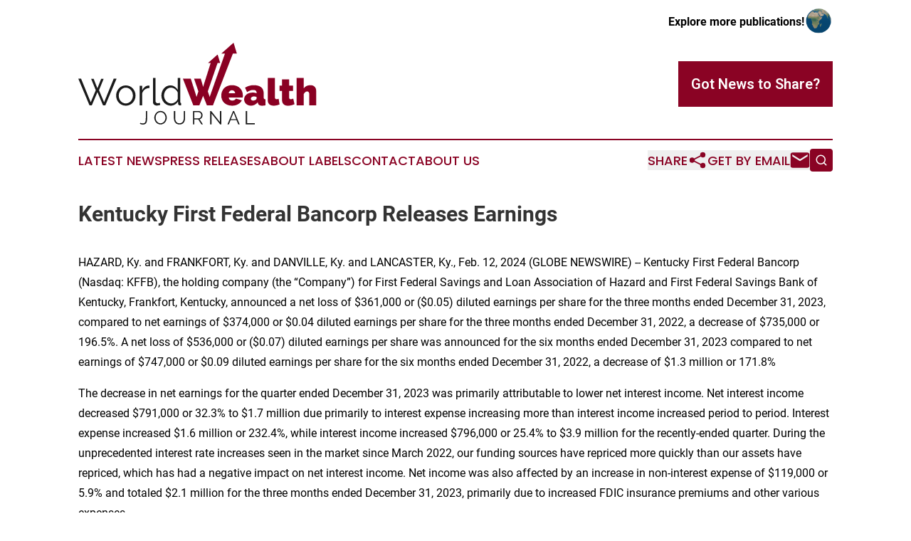

--- FILE ---
content_type: text/html;charset=utf-8
request_url: https://www.worldwealthjournal.com/article/688109036-kentucky-first-federal-bancorp-releases-earnings
body_size: 10124
content:
<!DOCTYPE html>
<html lang="en">
<head>
  <title>Kentucky First Federal Bancorp Releases Earnings | World Wealth Journal</title>
  <meta charset="utf-8">
  <meta name="viewport" content="width=device-width, initial-scale=1">
    <meta name="description" content="World Wealth Journal is an online news publication focusing on banking, finance &amp; investment: Bringing you the latest news on finance and banking">
    <link rel="icon" href="https://cdn.newsmatics.com/agp/sites/worldwealthjournal-favicon-1.png" type="image/png">
  <meta name="csrf-token" content="pvNM1TftqB7Sxvyz64_xrzjq6VAW4J_EErCqDDBi9T0=">
  <meta name="csrf-param" content="authenticity_token">
  <link href="/css/styles.min.css?v1d0b8e25eaccc1ca72b30a2f13195adabfa54991" rel="stylesheet" data-turbo-track="reload">
  <link rel="stylesheet" href="/plugins/vanilla-cookieconsent/cookieconsent.css?v1d0b8e25eaccc1ca72b30a2f13195adabfa54991">
  
<style type="text/css">
    :root {
        --color-primary-background: rgba(138, 3, 36, 0.3);
        --color-primary: #8a0324;
        --color-secondary: #1a1a1a;
    }
</style>

  <script type="importmap">
    {
      "imports": {
          "adController": "/js/controllers/adController.js?v1d0b8e25eaccc1ca72b30a2f13195adabfa54991",
          "alertDialog": "/js/controllers/alertDialog.js?v1d0b8e25eaccc1ca72b30a2f13195adabfa54991",
          "articleListController": "/js/controllers/articleListController.js?v1d0b8e25eaccc1ca72b30a2f13195adabfa54991",
          "dialog": "/js/controllers/dialog.js?v1d0b8e25eaccc1ca72b30a2f13195adabfa54991",
          "flashMessage": "/js/controllers/flashMessage.js?v1d0b8e25eaccc1ca72b30a2f13195adabfa54991",
          "gptAdController": "/js/controllers/gptAdController.js?v1d0b8e25eaccc1ca72b30a2f13195adabfa54991",
          "hamburgerController": "/js/controllers/hamburgerController.js?v1d0b8e25eaccc1ca72b30a2f13195adabfa54991",
          "labelsDescription": "/js/controllers/labelsDescription.js?v1d0b8e25eaccc1ca72b30a2f13195adabfa54991",
          "searchController": "/js/controllers/searchController.js?v1d0b8e25eaccc1ca72b30a2f13195adabfa54991",
          "videoController": "/js/controllers/videoController.js?v1d0b8e25eaccc1ca72b30a2f13195adabfa54991",
          "navigationController": "/js/controllers/navigationController.js?v1d0b8e25eaccc1ca72b30a2f13195adabfa54991"          
      }
    }
  </script>
  <script>
      (function(w,d,s,l,i){w[l]=w[l]||[];w[l].push({'gtm.start':
      new Date().getTime(),event:'gtm.js'});var f=d.getElementsByTagName(s)[0],
      j=d.createElement(s),dl=l!='dataLayer'?'&l='+l:'';j.async=true;
      j.src='https://www.googletagmanager.com/gtm.js?id='+i+dl;
      f.parentNode.insertBefore(j,f);
      })(window,document,'script','dataLayer','GTM-KGCXW2X');
  </script>

  <script>
    window.dataLayer.push({
      'cookie_settings': 'delta'
    });
  </script>
</head>
<body class="df-5 is-subpage">
<noscript>
  <iframe src="https://www.googletagmanager.com/ns.html?id=GTM-KGCXW2X"
          height="0" width="0" style="display:none;visibility:hidden"></iframe>
</noscript>
<div class="layout">

  <!-- Top banner -->
  <div class="max-md:hidden w-full content universal-ribbon-inner flex justify-end items-center">
    <a href="https://www.affinitygrouppublishing.com/" target="_blank" class="brands">
      <span class="font-bold text-black">Explore more publications!</span>
      <div>
        <img src="/images/globe.png" height="40" width="40" class="icon-globe"/>
      </div>
    </a>
  </div>
  <header data-controller="hamburger">
  <div class="content">
    <div class="header-top">
      <div class="flex gap-2 masthead-container justify-between items-center">
        <div class="mr-4 logo-container">
          <a href="/">
              <img src="https://cdn.newsmatics.com/agp/sites/worldwealthjournal-logo-1.svg" alt="World Wealth Journal"
                class="max-md:!h-[60px] lg:!max-h-[115px]" height="377253"
                width="auto" />
          </a>
        </div>
        <button class="hamburger relative w-8 h-6">
          <span aria-hidden="true"
            class="block absolute h-[2px] w-9 bg-[--color-primary] transform transition duration-500 ease-in-out -translate-y-[15px]"></span>
          <span aria-hidden="true"
            class="block absolute h-[2px] w-7 bg-[--color-primary] transform transition duration-500 ease-in-out translate-x-[7px]"></span>
          <span aria-hidden="true"
            class="block absolute h-[2px] w-9 bg-[--color-primary] transform transition duration-500 ease-in-out translate-y-[15px]"></span>
        </button>
        <a href="/submit-news" class="max-md:hidden button button-upload-content button-primary w-fit">
          <span>Got News to Share?</span>
        </a>
      </div>
      <!--  Screen size line  -->
      <div class="absolute bottom-0 -ml-[20px] w-screen h-[1px] bg-[--color-primary] z-50 md:hidden">
      </div>
    </div>
    <!-- Navigation bar -->
    <div class="navigation is-hidden-on-mobile" id="main-navigation">
      <div class="w-full md:hidden">
        <div data-controller="search" class="relative w-full">
  <div data-search-target="form" class="relative active">
    <form data-action="submit->search#performSearch" class="search-form">
      <input type="text" name="query" placeholder="Search..." data-search-target="input" class="search-input md:hidden" />
      <button type="button" data-action="click->search#toggle" data-search-target="icon" class="button-search">
        <img height="18" width="18" src="/images/search.svg" />
      </button>
    </form>
  </div>
</div>

      </div>
      <nav class="navigation-part">
          <a href="/latest-news" class="nav-link">
            Latest News
          </a>
          <a href="/press-releases" class="nav-link">
            Press Releases
          </a>
          <a href="/about-labels" class="nav-link">
            About Labels
          </a>
          <a href="/contact" class="nav-link">
            Contact
          </a>
          <a href="/about" class="nav-link">
            About Us
          </a>
      </nav>
      <div class="w-full md:w-auto md:justify-end">
        <div data-controller="navigation" class="header-actions hidden">
  <button class="nav-link flex gap-1 items-center" onclick="window.ShareDialog.openDialog()">
    <span data-navigation-target="text">
      Share
    </span>
    <span class="icon-share"></span>
  </button>
  <button onclick="window.AlertDialog.openDialog()" class="nav-link nav-link-email flex items-center gap-1.5">
    <span data-navigation-target="text">
      Get by Email
    </span>
    <span class="icon-mail"></span>
  </button>
  <div class="max-md:hidden">
    <div data-controller="search" class="relative w-full">
  <div data-search-target="form" class="relative active">
    <form data-action="submit->search#performSearch" class="search-form">
      <input type="text" name="query" placeholder="Search..." data-search-target="input" class="search-input md:hidden" />
      <button type="button" data-action="click->search#toggle" data-search-target="icon" class="button-search">
        <img height="18" width="18" src="/images/search.svg" />
      </button>
    </form>
  </div>
</div>

  </div>
</div>

      </div>
      <a href="/submit-news" class="md:hidden uppercase button button-upload-content button-primary w-fit">
        <span>Got News to Share?</span>
      </a>
      <a href="https://www.affinitygrouppublishing.com/" target="_blank" class="nav-link-agp">
        Explore more publications!
        <img src="/images/globe.png" height="35" width="35" />
      </a>
    </div>
  </div>
</header>

  <div id="main-content" class="content">
    <div id="flash-message"></div>
    <h1>Kentucky First Federal Bancorp Releases Earnings</h1>
<div class="press-release">
  
      <p align="start">HAZARD, Ky. and FRANKFORT, Ky. and DANVILLE, Ky. and LANCASTER, Ky., Feb.  12, 2024  (GLOBE NEWSWIRE) -- Kentucky First Federal Bancorp (Nasdaq: KFFB), the holding company (the &#x201C;Company&#x201D;) for First Federal Savings and Loan Association of Hazard and First Federal Savings Bank of Kentucky, Frankfort, Kentucky, announced a net loss of $361,000 or ($0.05) diluted earnings per share for the three months ended December 31, 2023, compared to net earnings of $374,000 or $0.04 diluted earnings per share for the three months ended December 31, 2022, a decrease of $735,000 or 196.5%. A net loss of $536,000 or ($0.07) diluted earnings per share was announced for the six months ended December 31, 2023 compared to net earnings of $747,000 or $0.09 diluted earnings per share for the six months ended December 31, 2022, a decrease of $1.3 million or 171.8%</p>  <p align="start">The decrease in net earnings for the quarter ended December 31, 2023 was primarily attributable to lower net interest income. Net interest income decreased $791,000 or 32.3% to $1.7 million due primarily to interest expense increasing more than interest income increased period to period. Interest expense increased $1.6 million or 232.4%, while interest income increased $796,000 or 25.4% to $3.9 million for the recently-ended quarter. During the unprecedented interest rate increases seen in the market since March 2022, our funding sources have repriced more quickly than our assets have repriced, which has had a negative impact on net interest income. Net income was also affected by an increase in non-interest expense of $119,000 or 5.9% and totaled $2.1 million for the three months ended December 31, 2023, primarily due to increased FDIC insurance premiums and other various expenses.</p>  <p align="start">The average rate earned on interest-earning assets increased 66 basis points to 4.43% and was the primary reason for the increase in interest income, although average interest-earning assets also increased $26.8 million or 8.4% to $346.1 million for the recently-ended quarterly period. The average rate paid on interest-bearing liabilities increased 212 basis points to 2.99% and was the primary reason for the increase in interest expense. Don Jennings, Chief Executive Officer, stated, &#x201C;The cost of liabilities has been increasing rapidly due to higher costs of both wholesale and retail funding.&#xA0; While we expect the cost of retail funding to continue to increase somewhat as competition for deposits remains fierce, it is likely that the cost of wholesale funds has peaked and will begin to decline over the next several months.&#xA0; However, the yield on our assets will continue to increase for the foreseeable future unless we see a significant drop in interest rates.&#xA0; Our loan portfolio, which is heavily weighted toward adjustable-rate loans, will continue to reprice.&#xA0; Current adjustments are being restricted somewhat by contractual terms including initial fixed periods and annual caps.&#xA0; Over time, we expect that these loans will continue to adjust upward.&#xA0; Further, loans that contractually pay down or mature can be replaced with new assets generating much higher yields.&#x201D;&#xA0;</p>  <p align="start">On July 1, 2023, the Company adopted a new accounting standard for the calculation of its allowance for credit losses (&#x201C;ACL&#x201D;), which requires credit losses on most financial assets to be measured using a current expected credit loss model (&#x201C;CECL&#x201D;). At adoption, we recorded an increase in the ACL for loans which represented a $497,000 increase from the Allowance for Loan Losses (&#x201C;ALLL&#x201D;) at June 30, 2023. This transaction further resulted in an increase of $54,000 to the ACL for unfunded commitments, a decrease of $414,000 to retained earnings and a decrease to deferred income tax liability of $137,000. At December 31, 2023, our ACL for loans totaled $2.1 million, an increase of $498,000 since the adoption of CECL at July 1, 2023.</p>  <p align="start">Due to negative earnings, we recorded an income tax benefit of $162,000 for the six months recently ended, compared to an income tax expense of $229,000 for the six months ended December 31, 2022.</p>  <p align="start">At December 31, 2023, assets totaled $366.2 million, an increase of $17.2 million or 4.9%, from $349.0 million at June 30, 2023, due primarily to the increase in loans, net, of $11.8 million or 3.8%, as well as an increase in cash and cash equivalents. Investment securities decreased $1.2 million or 9.7% to $11.2 million primarily because of principal repayments or prepayments. Total liabilities increased $18.8 million or 6.3% to $317.1 million at December 31, 2023, as deposits increased $18.3 million or 8.1% to $244.6 million and advances increased $921,000 or 1.3% to $71.0 million. We began utilizing brokered certificates of deposit (&#x201C;CDs&#x201D;) prior to June 30, 2023 to diversify and expand our funding sources. The brokered CDs provide funding at interest rates comparable to advances and offer similar repayment terms. At December 31, 2023 our deposits included $44.1 million in brokered CDs.</p>  <p align="start">At December 31, 2023, the Company reported its book value per share as $6.08. Shareholders&#x2019; equity decreased $1.5 million or 3.0% to $49.2 million at December 31, 2023 compared to June 30, 2023. The decrease in shareholders&#x2019; equity was primarily associated with adoption of the CECL accounting standard. Other reductions to shareholders&#x2019; equity for the period included the net loss for the period and dividends paid on common stock. The reduction was somewhat offset by a decrease in the unrealized losses on available for sale securities.</p>  <p align="start">Forward-Looking Statements</p>  <p align="start">This press release may contain statements that are forward-looking, as that term is defined by the Private Securities Litigation Act of 1995 or the Securities and Exchange Commission in its rules, regulations and releases. The Company intends that such forward-looking statements be subject to the safe harbors created thereby. All forward-looking statements are based on current expectations regarding important risk factors including, but not limited: general economic conditions; prices for real estate in the Company&#x2019;s market areas; the interest rate environment and the impact of the interest rate environment on our business, financial condition and results of operations; our ability to successfully execute our strategy to increase earnings, increase core deposits, reduce reliance on higher cost funding sources and shift more of our loan portfolio towards higher-earning loans; our ability to pay future dividends and if so at what level; our ability to receive any required regulatory approval or non-objection for the payment of dividends from First Federal Savings and Loan Association of Hazard and First Federal Savings Bank of Kentucky to the Company or from the Company to shareholders; competitive conditions in the financial services industry; changes in the level of inflation; changes in the demand for loans, deposits and other financial services that we provide; the possibility that future credit losses may be higher than currently expected; competitive pressures among financial services companies; the ability to attract, develop and retain qualified employees; our ability to maintain the security of our data processing and information technology systems; the outcome of pending or threatened litigation, or of matters before regulatory agencies; changes in law, governmental policies and regulations, rapidly changing technology affecting financial services, and the Risk Factors described in Item 1A of the Company&#x2019;s Annual Report on Form 10-K for the year ended June 30, 2023. Accordingly, actual results may differ from those expressed in the forward-looking statements, and the making of such statements should not be regarded as a representation by the Company or any other person that results expressed therein will be achieved.</p>  <p align="start"><strong>About Kentucky First Federal Bancorp</strong></p>  <p align="start">Kentucky First Federal Bancorp is the parent company of First Federal Savings and Loan Association of Hazard, which operates one banking office in Hazard, Kentucky, and First Federal Savings Bank of Kentucky, which operates three banking offices in Frankfort, Kentucky, two banking offices in Danville, Kentucky and one banking office in Lancaster, Kentucky. Kentucky First Federal Bancorp shares are traded on the Nasdaq National Market under the symbol KFFB. At December 31, 2023, the Company had approximately 8,086,715 shares outstanding of which approximately 58.5% was held by First Federal MHC.<br></p>  <p align="start"><br></p> <table style="border-collapse: collapse; width:100%; border-collapse:collapse ;">
<tr>
<td colspan="2" style="text-align: left ;  vertical-align: middle; "><strong>SUMMARY OF FINANCIAL HIGHLIGHTS</strong></td>
<td colspan="2" style="text-align: left ;  vertical-align: middle; ">&#xA0;</td>
<td style="text-align: left ;  vertical-align: middle; ">&#xA0;</td>
<td style="text-align: left ;  vertical-align: middle; ">&#xA0;</td>
<td style="text-align: left ;  vertical-align: middle; ">&#xA0;</td>
<td style="text-align: left ;  vertical-align: middle; ">&#xA0;</td>
<td colspan="2" style="text-align: left ;  vertical-align: middle; ">&#xA0;</td>
<td colspan="2" style="text-align: left ;  vertical-align: middle; ">&#xA0;</td>
<td style="text-align: left ;  vertical-align: middle; ">&#xA0;</td>
<td style="text-align: left ;  vertical-align: middle; ">&#xA0;</td>
<td style="text-align: left ;  vertical-align: middle; ">&#xA0;</td>
</tr>
<tr>
<td style="text-align: left ;  vertical-align: middle; "><strong>Condensed Consolidated Balance Sheets</strong></td>
<td style="text-align: left ;  vertical-align: middle; ">&#xA0;</td>
<td colspan="2" style="text-align: left ;  vertical-align: middle; ">&#xA0;</td>
<td style="text-align: left ;  vertical-align: middle; ">&#xA0;</td>
<td style="text-align: left ;  vertical-align: middle; ">&#xA0;</td>
<td style="text-align: left ;  vertical-align: middle; ">&#xA0;</td>
<td style="text-align: left ;  vertical-align: middle; ">&#xA0;</td>
<td colspan="2" style="text-align: left ;  vertical-align: middle; ">&#xA0;</td>
<td colspan="2" style="text-align: left ;  vertical-align: middle; ">&#xA0;</td>
<td style="text-align: left ;  vertical-align: middle; ">&#xA0;</td>
<td style="text-align: left ;  vertical-align: middle; ">&#xA0;</td>
<td style="text-align: left ;  vertical-align: middle; ">&#xA0;</td>
</tr>
<tr>
<td style="text-align: left ;  vertical-align: middle; ">(In thousands, except share data)</td>
<td style="text-align: left ;  vertical-align: middle; ">&#xA0;</td>
<td colspan="2" style="text-align: left ;  vertical-align: middle; ">&#xA0;</td>
<td style="text-align: left ;  vertical-align: middle; ">&#xA0;</td>
<td style="text-align: left ;  vertical-align: middle; ">&#xA0;</td>
<td style="text-align: left ;  vertical-align: middle; ">&#xA0;</td>
<td style="text-align: left ;  vertical-align: middle; ">&#xA0;</td>
<td style="text-align: left ;  vertical-align: middle; ">&#xA0;</td>
<td colspan="3" style="text-align: center ;  vertical-align: middle; ">December 31,</td>
<td style="text-align: center ;  vertical-align: middle; ">&#xA0;</td>
<td style="text-align: center ;  vertical-align: middle; ">&#xA0;</td>
<td style="text-align: center ;  vertical-align: middle; ">June 30,</td>
</tr>
<tr>
<td style="text-align: center ;  vertical-align: middle; ">&#xA0;</td>
<td style="text-align: left ;  vertical-align: middle; ">&#xA0;</td>
<td colspan="2" style="text-align: left ;  vertical-align: middle; ">&#xA0;</td>
<td style="text-align: left ;  vertical-align: middle; ">&#xA0;</td>
<td style="text-align: left ;  vertical-align: middle; ">&#xA0;</td>
<td style="text-align: left ;  vertical-align: middle; ">&#xA0;</td>
<td style="text-align: left ;  vertical-align: middle; ">&#xA0;</td>
<td colspan="2" style="text-align: left ;  vertical-align: middle; ">&#xA0;</td>
<td colspan="2" style="text-align: center ;  vertical-align: middle; ">2023 <br> <em>(Unaudited)</em>
</td>
<td style="text-align: center ;  vertical-align: middle; ">&#xA0;</td>
<td style="text-align: center ;  vertical-align: middle; ">&#xA0;</td>
<td style="text-align: center ;  vertical-align: middle; ">2023 <br><br> <br><br>
</td>
</tr>
<tr>
<td style="text-align: left ;  vertical-align: middle; "><strong>ASSETS</strong></td>
<td style="text-align: left ;  vertical-align: middle; ">&#xA0;</td>
<td colspan="2" style="text-align: left ;  vertical-align: middle; ">&#xA0;</td>
<td style="text-align: left ;  vertical-align: middle; ">&#xA0;</td>
<td style="text-align: left ;  vertical-align: middle; ">&#xA0;</td>
<td style="text-align: left ;  vertical-align: middle; ">&#xA0;</td>
<td style="text-align: left ;  vertical-align: middle; ">&#xA0;</td>
<td colspan="7" style="text-align: center ;  vertical-align: middle; ">&#xA0;</td>
</tr>
<tr>
<td style="vertical-align: middle;   text-align: left;   padding-left: 10.0px; ">Cash and cash equivalents</td>
<td style="text-align: left ;  vertical-align: middle; ">&#xA0;</td>
<td colspan="2" style="text-align: left ;  vertical-align: middle; ">&#xA0;</td>
<td style="text-align: left ;  vertical-align: middle; ">&#xA0;</td>
<td style="text-align: left ;  vertical-align: middle; ">&#xA0;</td>
<td style="text-align: left ;  vertical-align: middle; ">&#xA0;</td>
<td style="text-align: left ;  vertical-align: middle; ">&#xA0;</td>
<td colspan="2" style="text-align: left ;  vertical-align: middle; ">$</td>
<td style="padding-right: 0 ; text-align: right ;  vertical-align: middle; ">14,584</td>
<td style="padding-left: 0 ; text-align: left ;  vertical-align: middle; ">&#xA0;</td>
<td style="text-align: right ;  vertical-align: middle; ">&#xA0;</td>
<td style="text-align: left ;  vertical-align: middle; ">$</td>
<td style="text-align: right ;  vertical-align: middle; ">8,167</td>
</tr>
<tr>
<td style="vertical-align: middle;   text-align: left;   padding-left: 10.0px; ">Investment Securities</td>
<td style="text-align: left ;  vertical-align: middle; ">&#xA0;</td>
<td colspan="2" style="text-align: left ;  vertical-align: middle; ">&#xA0;</td>
<td style="text-align: left ;  vertical-align: middle; ">&#xA0;</td>
<td style="text-align: left ;  vertical-align: middle; ">&#xA0;</td>
<td style="text-align: left ;  vertical-align: middle; ">&#xA0;</td>
<td style="text-align: left ;  vertical-align: middle; ">&#xA0;</td>
<td colspan="2" style="text-align: left ;  vertical-align: middle; ">&#xA0;</td>
<td style="padding-right: 0 ; text-align: right ;  vertical-align: middle; ">11,152</td>
<td style="padding-left: 0 ; text-align: left ;  vertical-align: middle; ">&#xA0;</td>
<td style="text-align: right ;  vertical-align: middle; ">&#xA0;</td>
<td style="text-align: left ;  vertical-align: middle; ">&#xA0;</td>
<td style="text-align: right ;  vertical-align: middle; ">12,354</td>
</tr>
<tr>
<td style="vertical-align: middle;   text-align: left;   padding-left: 10.0px; ">Loans available-for sale</td>
<td style="text-align: left ;  vertical-align: middle; ">&#xA0;</td>
<td colspan="2" style="text-align: left ;  vertical-align: middle; ">&#xA0;</td>
<td style="text-align: left ;  vertical-align: middle; ">&#xA0;</td>
<td style="text-align: left ;  vertical-align: middle; ">&#xA0;</td>
<td style="text-align: left ;  vertical-align: middle; ">&#xA0;</td>
<td style="text-align: left ;  vertical-align: middle; ">&#xA0;</td>
<td colspan="2" style="text-align: left ;  vertical-align: middle; ">&#xA0;</td>
<td style="padding-right: 0 ; text-align: right ;  vertical-align: middle; ">270</td>
<td style="padding-left: 0 ; text-align: left ;  vertical-align: middle; ">&#xA0;</td>
<td style="text-align: right ;  vertical-align: middle; ">&#xA0;</td>
<td style="text-align: left ;  vertical-align: middle; ">&#xA0;</td>
<td style="text-align: right ;  vertical-align: middle; ">--</td>
</tr>
<tr>
<td style="vertical-align: middle;   text-align: left;   padding-left: 10.0px; ">Loans, net</td>
<td style="text-align: left ;  vertical-align: middle; ">&#xA0;</td>
<td colspan="2" style="text-align: left ;  vertical-align: middle; ">&#xA0;</td>
<td style="text-align: left ;  vertical-align: middle; ">&#xA0;</td>
<td style="text-align: left ;  vertical-align: middle; ">&#xA0;</td>
<td style="text-align: left ;  vertical-align: middle; ">&#xA0;</td>
<td style="text-align: left ;  vertical-align: middle; ">&#xA0;</td>
<td colspan="2" style="text-align: left ;  vertical-align: middle; ">&#xA0;</td>
<td style="padding-right: 0 ; text-align: right ;  vertical-align: middle; ">325,648</td>
<td style="padding-left: 0 ; text-align: left ;  vertical-align: middle; ">&#xA0;</td>
<td style="text-align: right ;  vertical-align: middle; ">&#xA0;</td>
<td style="text-align: left ;  vertical-align: middle; ">&#xA0;</td>
<td style="text-align: right ;  vertical-align: middle; ">313,807</td>
</tr>
<tr>
<td style="vertical-align: middle;   text-align: left;   padding-left: 10.0px; ">Real estate acquired through foreclosure</td>
<td style="text-align: left ;  vertical-align: middle; ">&#xA0;</td>
<td colspan="2" style="text-align: left ;  vertical-align: middle; ">&#xA0;</td>
<td style="text-align: left ;  vertical-align: middle; ">&#xA0;</td>
<td style="text-align: left ;  vertical-align: middle; ">&#xA0;</td>
<td style="text-align: left ;  vertical-align: middle; ">&#xA0;</td>
<td style="text-align: left ;  vertical-align: middle; ">&#xA0;</td>
<td colspan="2" style="text-align: left ;  vertical-align: middle; ">&#xA0;</td>
<td style="padding-right: 0 ; text-align: right ;  vertical-align: middle; ">10</td>
<td style="padding-left: 0 ; text-align: left ;  vertical-align: middle; ">&#xA0;</td>
<td style="text-align: right ;  vertical-align: middle; ">&#xA0;</td>
<td style="text-align: left ;  vertical-align: middle; ">&#xA0;</td>
<td style="text-align: right ;  vertical-align: middle; ">70</td>
</tr>
<tr>
<td style="vertical-align: middle;   text-align: left;   padding-left: 10.0px; ">Goodwill</td>
<td style="text-align: left ;  vertical-align: middle; ">&#xA0;</td>
<td colspan="2" style="text-align: left ;  vertical-align: middle; ">&#xA0;</td>
<td style="text-align: left ;  vertical-align: middle; ">&#xA0;</td>
<td style="text-align: left ;  vertical-align: middle; ">&#xA0;</td>
<td style="text-align: left ;  vertical-align: middle; ">&#xA0;</td>
<td style="text-align: left ;  vertical-align: middle; ">&#xA0;</td>
<td colspan="2" style="text-align: left ;  vertical-align: middle; ">&#xA0;</td>
<td style="padding-right: 0 ; text-align: right ;  vertical-align: middle; ">947</td>
<td style="padding-left: 0 ; text-align: left ;  vertical-align: middle; ">&#xA0;</td>
<td style="text-align: right ;  vertical-align: middle; ">&#xA0;</td>
<td style="text-align: left ;  vertical-align: middle; ">&#xA0;</td>
<td style="text-align: right ;  vertical-align: middle; ">947</td>
</tr>
<tr>
<td style="vertical-align: middle;   text-align: left;   padding-left: 10.0px; ">Other Assets</td>
<td style="text-align: left ;  vertical-align: middle; ">&#xA0;</td>
<td colspan="2" style="text-align: left ;  vertical-align: middle; ">&#xA0;</td>
<td style="text-align: left ;  vertical-align: middle; ">&#xA0;</td>
<td style="text-align: left ;  vertical-align: middle; ">&#xA0;</td>
<td style="text-align: left ;  vertical-align: middle; ">&#xA0;</td>
<td style="text-align: left ;  vertical-align: middle; ">&#xA0;</td>
<td colspan="2" style="text-align: left ;  vertical-align: middle; ">&#xA0;</td>
<td style="padding-right: 0 ; text-align: right ;  vertical-align: middle; ">13,636</td>
<td style="padding-left: 0 ; text-align: left ;  vertical-align: middle; ">&#xA0;</td>
<td style="text-align: right ;  vertical-align: middle; ">&#xA0;</td>
<td style="text-align: left ;  vertical-align: middle; ">&#xA0;</td>
<td style="text-align: right ;  vertical-align: middle; ">13,677</td>
</tr>
<tr>
<td style="vertical-align: middle;   text-align: left;   padding-left: 25.0px; ">Total Assets</td>
<td style="text-align: left ;  vertical-align: middle; ">&#xA0;</td>
<td colspan="2" style="text-align: left ;  vertical-align: middle; ">&#xA0;</td>
<td style="text-align: left ;  vertical-align: middle; ">&#xA0;</td>
<td style="text-align: left ;  vertical-align: middle; ">&#xA0;</td>
<td style="text-align: left ;  vertical-align: middle; ">&#xA0;</td>
<td style="text-align: left ;  vertical-align: middle; ">&#xA0;</td>
<td colspan="2" style="text-align: left ;  vertical-align: middle; ">$</td>
<td style="border-top: solid black 1pt ; border-bottom: double 15px 3pt ; padding-right: 0 ; text-align: right ;  vertical-align: middle; ">366,247</td>
<td style="border-top: solid black 1pt ; border-bottom: double 15px 3pt ; padding-left: 0 ; text-align: left ;  vertical-align: middle; ">&#xA0;</td>
<td style="text-align: right ;  vertical-align: middle; ">&#xA0;</td>
<td style="text-align: left ;  vertical-align: middle; ">$</td>
<td style="border-top: solid black 1pt ; border-bottom: double 15px 3pt ; text-align: right ;  vertical-align: middle; ">349,022</td>
</tr>
<tr>
<td colspan="4" style="text-align: left ;  vertical-align: middle; "><strong>LIABILITIES AND SHAREHOLDERS' EQUITY</strong></td>
<td style="text-align: left ;  vertical-align: middle; ">&#xA0;</td>
<td style="text-align: left ;  vertical-align: middle; ">&#xA0;</td>
<td style="text-align: left ;  vertical-align: middle; ">&#xA0;</td>
<td style="text-align: left ;  vertical-align: middle; ">&#xA0;</td>
<td colspan="2" style="text-align: left ;  vertical-align: middle; ">&#xA0;</td>
<td colspan="2" style="text-align: left ;  vertical-align: middle; ">&#xA0;</td>
<td style="text-align: left ;  vertical-align: middle; ">&#xA0;</td>
<td style="text-align: left ;  vertical-align: middle; ">&#xA0;</td>
<td style="text-align: left ;  vertical-align: middle; ">&#xA0;</td>
</tr>
<tr>
<td style="vertical-align: middle;   text-align: left;   padding-left: 10.0px; ">Deposits</td>
<td style="text-align: left ;  vertical-align: middle; ">&#xA0;</td>
<td colspan="2" style="text-align: left ;  vertical-align: middle; ">&#xA0;</td>
<td style="text-align: left ;  vertical-align: middle; ">&#xA0;</td>
<td style="text-align: left ;  vertical-align: middle; ">&#xA0;</td>
<td style="text-align: left ;  vertical-align: middle; ">&#xA0;</td>
<td style="text-align: left ;  vertical-align: middle; ">&#xA0;</td>
<td colspan="2" style="text-align: left ;  vertical-align: middle; ">$</td>
<td style="padding-right: 0 ; text-align: right ;  vertical-align: middle; ">244,629</td>
<td style="padding-left: 0 ; text-align: left ;  vertical-align: middle; ">&#xA0;</td>
<td style="text-align: right ;  vertical-align: middle; ">&#xA0;</td>
<td style="text-align: left ;  vertical-align: middle; ">$</td>
<td style="text-align: right ;  vertical-align: middle; ">226,309</td>
</tr>
<tr>
<td style="vertical-align: middle;   text-align: left;   padding-left: 10.0px; ">FHLB Advances</td>
<td style="text-align: left ;  vertical-align: middle; ">&#xA0;</td>
<td colspan="2" style="text-align: left ;  vertical-align: middle; ">&#xA0;</td>
<td style="text-align: left ;  vertical-align: middle; ">&#xA0;</td>
<td style="text-align: left ;  vertical-align: middle; ">&#xA0;</td>
<td style="text-align: left ;  vertical-align: middle; ">&#xA0;</td>
<td style="text-align: left ;  vertical-align: middle; ">&#xA0;</td>
<td colspan="2" style="text-align: left ;  vertical-align: middle; ">&#xA0;</td>
<td style="padding-right: 0 ; text-align: right ;  vertical-align: middle; ">71,008</td>
<td style="padding-left: 0 ; text-align: left ;  vertical-align: middle; ">&#xA0;</td>
<td style="text-align: right ;  vertical-align: middle; ">&#xA0;</td>
<td style="text-align: left ;  vertical-align: middle; ">&#xA0;</td>
<td style="text-align: right ;  vertical-align: middle; ">70,087</td>
</tr>
<tr>
<td style="vertical-align: middle;   text-align: left;   padding-left: 10.0px; ">Other Liabilities</td>
<td style="text-align: left ;  vertical-align: middle; ">&#xA0;</td>
<td colspan="2" style="text-align: left ;  vertical-align: middle; ">&#xA0;</td>
<td style="text-align: left ;  vertical-align: middle; ">&#xA0;</td>
<td style="text-align: left ;  vertical-align: middle; ">&#xA0;</td>
<td style="text-align: left ;  vertical-align: middle; ">&#xA0;</td>
<td style="text-align: left ;  vertical-align: middle; ">&#xA0;</td>
<td colspan="2" style="text-align: left ;  vertical-align: middle; ">&#xA0;</td>
<td style="border-bottom: solid black 1pt ; padding-right: 0 ; text-align: right ;  vertical-align: middle; ">1,427</td>
<td style="border-bottom: solid black 1pt ; padding-left: 0 ; text-align: left ;  vertical-align: middle; ">&#xA0;</td>
<td style="text-align: right ;  vertical-align: middle; ">&#xA0;</td>
<td style="text-align: left ;  vertical-align: middle; ">&#xA0;</td>
<td style="border-bottom: solid black 1pt ; text-align: right ;  vertical-align: middle; ">1,915</td>
</tr>
<tr>
<td style="vertical-align: middle;   text-align: left;   padding-left: 25.0px; ">Total liabilities</td>
<td style="text-align: left ;  vertical-align: middle; ">&#xA0;</td>
<td colspan="2" style="text-align: left ;  vertical-align: middle; ">&#xA0;</td>
<td style="text-align: left ;  vertical-align: middle; ">&#xA0;</td>
<td style="text-align: left ;  vertical-align: middle; ">&#xA0;</td>
<td style="text-align: left ;  vertical-align: middle; ">&#xA0;</td>
<td style="text-align: left ;  vertical-align: middle; ">&#xA0;</td>
<td colspan="2" style="text-align: left ;  vertical-align: middle; ">&#xA0;</td>
<td style="padding-right: 0 ; text-align: right ;  vertical-align: middle; ">317,064</td>
<td style="padding-left: 0 ; text-align: left ;  vertical-align: middle; ">&#xA0;</td>
<td style="text-align: right ;  vertical-align: middle; ">&#xA0;</td>
<td style="text-align: left ;  vertical-align: middle; ">&#xA0;</td>
<td style="text-align: right ;  vertical-align: middle; ">298,311</td>
</tr>
<tr>
<td>Shareholders' Equity</td>
<td style="text-align: left ;  vertical-align: middle; ">&#xA0;</td>
<td colspan="2" style="text-align: left ;  vertical-align: middle; ">&#xA0;</td>
<td style="text-align: left ;  vertical-align: middle; ">&#xA0;</td>
<td style="text-align: left ;  vertical-align: middle; ">&#xA0;</td>
<td style="text-align: left ;  vertical-align: middle; ">&#xA0;</td>
<td style="text-align: left ;  vertical-align: middle; ">&#xA0;</td>
<td colspan="2" style="text-align: left ;  vertical-align: middle; ">&#xA0;</td>
<td style="padding-right: 0 ; text-align: right ;  vertical-align: middle; ">49,183</td>
<td style="padding-left: 0 ; text-align: left ;  vertical-align: middle; ">&#xA0;</td>
<td style="text-align: right ;  vertical-align: middle; ">&#xA0;</td>
<td style="text-align: left ;  vertical-align: middle; ">&#xA0;</td>
<td style="text-align: right ;  vertical-align: middle; ">50,711</td>
</tr>
<tr>
<td style="vertical-align: middle;   text-align: left;   padding-left: 25.0px; ">Total liabilities and shareholders' equity</td>
<td style="text-align: left ;  vertical-align: middle; ">&#xA0;</td>
<td colspan="2" style="text-align: left ;  vertical-align: middle; ">&#xA0;</td>
<td style="text-align: left ;  vertical-align: middle; ">&#xA0;</td>
<td style="text-align: left ;  vertical-align: middle; ">&#xA0;</td>
<td style="text-align: left ;  vertical-align: middle; ">&#xA0;</td>
<td style="text-align: left ;  vertical-align: middle; ">&#xA0;</td>
<td colspan="2" style="text-align: left ;  vertical-align: middle; ">$</td>
<td style="border-top: solid black 1pt ; border-bottom: double 15px 3pt ; padding-right: 0 ; text-align: right ;  vertical-align: middle; ">366,247</td>
<td style="border-top: solid black 1pt ; border-bottom: double 15px 3pt ; padding-left: 0 ; text-align: left ;  vertical-align: middle; ">&#xA0;</td>
<td style="text-align: right ;  vertical-align: middle; ">&#xA0;</td>
<td style="text-align: left ;  vertical-align: middle; ">$</td>
<td style="border-top: solid black 1pt ; border-bottom: double 15px 3pt ; text-align: right ;  vertical-align: middle; ">349,022</td>
</tr>
<tr>
<td style="text-align: left ;  vertical-align: middle; ">Book value per share</td>
<td style="text-align: left ;  vertical-align: middle; ">&#xA0;</td>
<td colspan="2" style="text-align: left ;  vertical-align: middle; ">&#xA0;</td>
<td style="text-align: left ;  vertical-align: middle; ">&#xA0;</td>
<td style="text-align: left ;  vertical-align: middle; ">&#xA0;</td>
<td style="text-align: left ;  vertical-align: middle; ">&#xA0;</td>
<td style="text-align: left ;  vertical-align: middle; ">&#xA0;</td>
<td colspan="2" style="text-align: left ;  vertical-align: middle; ">$</td>
<td style="border-bottom: double 15px 3pt ; padding-right: 0 ; text-align: right ;  vertical-align: middle; ">6.08</td>
<td style="border-bottom: double 15px 3pt ; padding-left: 0 ; text-align: left ;  vertical-align: middle; ">&#xA0;</td>
<td style="text-align: right ;  vertical-align: middle; ">&#xA0;</td>
<td style="text-align: left ;  vertical-align: middle; ">$</td>
<td style="border-bottom: double 15px 3pt ; text-align: right ;  vertical-align: middle; ">6.27</td>
</tr>
<tr>
<td style="text-align: left ;  vertical-align: middle; ">Tangible book value per share</td>
<td style="text-align: left ;  vertical-align: middle; ">&#xA0;</td>
<td colspan="2" style="text-align: left ;  vertical-align: middle; ">&#xA0;</td>
<td style="text-align: left ;  vertical-align: middle; ">&#xA0;</td>
<td style="text-align: left ;  vertical-align: middle; ">&#xA0;</td>
<td style="text-align: left ;  vertical-align: middle; ">&#xA0;</td>
<td style="text-align: left ;  vertical-align: middle; ">&#xA0;</td>
<td colspan="2" style="text-align: left ;  vertical-align: middle; ">$</td>
<td style="border-bottom: double 15px 3pt ; padding-right: 0 ; text-align: right ;  vertical-align: middle; ">5.96</td>
<td style="border-bottom: double 15px 3pt ; padding-left: 0 ; text-align: left ;  vertical-align: middle; ">&#xA0;</td>
<td style="text-align: right ;  vertical-align: middle; ">&#xA0;</td>
<td style="text-align: left ;  vertical-align: middle; ">$</td>
<td style="border-bottom: double 15px 3pt ; text-align: right ;  vertical-align: middle; ">6.15</td>
</tr>
<tr>
<td style="text-align: right ;  vertical-align: middle; ">&#xA0;</td>
<td style="text-align: left ;  vertical-align: middle; ">&#xA0;</td>
<td colspan="2" style="text-align: left ;  vertical-align: middle; ">&#xA0;</td>
<td style="text-align: left ;  vertical-align: middle; ">&#xA0;</td>
<td style="text-align: left ;  vertical-align: middle; ">&#xA0;</td>
<td style="text-align: left ;  vertical-align: middle; ">&#xA0;</td>
<td style="text-align: left ;  vertical-align: middle; ">&#xA0;</td>
<td colspan="2" style="text-align: left ;  vertical-align: middle; ">&#xA0;</td>
<td colspan="2" style="text-align: left ;  vertical-align: middle; ">&#xA0;</td>
<td style="text-align: left ;  vertical-align: middle; ">&#xA0;</td>
<td style="text-align: left ;  vertical-align: middle; ">&#xA0;</td>
<td style="text-align: left ;  vertical-align: middle; ">&#xA0;</td>
</tr>
<tr>
<td colspan="4" style="text-align: left ;  vertical-align: middle; "><strong>Condensed Consolidated Statements of Income (Loss)</strong></td>
<td style="text-align: left ;  vertical-align: middle; ">&#xA0;</td>
<td style="text-align: left ;  vertical-align: middle; ">&#xA0;</td>
<td style="text-align: left ;  vertical-align: middle; ">&#xA0;</td>
<td style="text-align: left ;  vertical-align: middle; ">&#xA0;</td>
<td colspan="2" style="text-align: left ;  vertical-align: middle; ">&#xA0;</td>
<td colspan="2" style="text-align: left ;  vertical-align: middle; ">&#xA0;</td>
<td style="text-align: left ;  vertical-align: middle; ">&#xA0;</td>
<td style="text-align: left ;  vertical-align: middle; ">&#xA0;</td>
<td style="text-align: left ;  vertical-align: middle; ">&#xA0;</td>
</tr>
<tr>
<td style="text-align: left ;  vertical-align: middle; ">(In thousands, except share data)</td>
<td style="text-align: left ;  vertical-align: middle; ">&#xA0;</td>
<td colspan="2" style="text-align: left ;  vertical-align: middle; ">&#xA0;</td>
<td style="text-align: left ;  vertical-align: middle; ">&#xA0;</td>
<td style="text-align: left ;  vertical-align: middle; ">&#xA0;</td>
<td style="text-align: left ;  vertical-align: middle; ">&#xA0;</td>
<td style="text-align: left ;  vertical-align: middle; ">&#xA0;</td>
<td colspan="2" style="text-align: left ;  vertical-align: middle; ">&#xA0;</td>
<td colspan="2" style="text-align: left ;  vertical-align: middle; ">&#xA0;</td>
<td style="text-align: left ;  vertical-align: middle; ">&#xA0;</td>
<td style="text-align: left ;  vertical-align: middle; ">&#xA0;</td>
<td style="text-align: left ;  vertical-align: middle; ">&#xA0;</td>
</tr>
<tr>
<td style="text-align: left ;  vertical-align: middle; ">&#xA0;</td>
<td style="text-align: left ;  vertical-align: middle; ">&#xA0;</td>
<td colspan="2" style="text-align: left ;  vertical-align: middle; ">&#xA0;</td>
<td style="text-align: left ;  vertical-align: middle; ">&#xA0;</td>
<td style="text-align: left ;  vertical-align: middle; ">&#xA0;</td>
<td style="text-align: left ;  vertical-align: middle; ">&#xA0;</td>
<td style="text-align: left ;  vertical-align: middle; ">&#xA0;</td>
<td colspan="2" style="text-align: left ;  vertical-align: middle; ">&#xA0;</td>
<td colspan="2" style="text-align: left ;  vertical-align: middle; ">&#xA0;</td>
<td style="text-align: left ;  vertical-align: middle; ">&#xA0;</td>
<td style="text-align: left ;  vertical-align: middle; ">&#xA0;</td>
<td style="text-align: left ;  vertical-align: middle; ">&#xA0;</td>
</tr>
<tr>
<td style="text-align: left ;  vertical-align: middle; ">&#xA0;</td>
<td colspan="6" style="text-align: center ;  vertical-align: middle; ">Six months ended December 31,</td>
<td style="text-align: center ;  vertical-align: middle; ">&#xA0;</td>
<td colspan="7" style="text-align: center ;  vertical-align: middle; ">Three months ended December 31,</td>
</tr>
<tr>
<td style="text-align: center ;  vertical-align: middle; ">&#xA0;</td>
<td style="text-align: left ;  vertical-align: middle; ">&#xA0;</td>
<td colspan="2" style="text-align: center ;  vertical-align: middle; ">
<u>2023</u> <br> <em><u>(Unaudited)</u></em>
</td>
<td style="text-align: center ;  vertical-align: middle; ">&#xA0;</td>
<td style="text-align: center ;  vertical-align: middle; ">&#xA0;</td>
<td style="text-align: center ;  vertical-align: middle; ">
<u>2022</u> <br><br> <br><br>
</td>
<td style="text-align: center ;  vertical-align: middle; ">&#xA0;</td>
<td colspan="2" style="text-align: left ;  vertical-align: middle; ">&#xA0;</td>
<td colspan="2" style="text-align: center ;  vertical-align: middle; ">
<u>2023</u> <br> <em><u>(Unaudited)</u></em>
</td>
<td style="text-align: center ;  vertical-align: middle; ">&#xA0;</td>
<td style="text-align: center ;  vertical-align: middle; ">&#xA0;</td>
<td style="text-align: center ;  vertical-align: middle; ">
<u>2022</u> <br><br> <br><br>
</td>
</tr>
<tr>
<td style="max-width:40%; width:40%; min-width:40%;;text-align: left ;  vertical-align: middle; ">Interest Income</td>
<td style="max-width:1%; width:1%; min-width:1%;;text-align: left ;  vertical-align: middle; ">$</td>
<td style="max-width:12%; width:12%; min-width:12%;;padding-right: 0 ; text-align: right ;  vertical-align: middle; ">7,661</td>
<td style="max-width:1%; width:1%; min-width:1%;;padding-left: 0 ; text-align: left ;  vertical-align: middle; ">&#xA0;</td>
<td style="max-width:2%; width:2%; min-width:2%;;text-align: left ;  vertical-align: middle; ">&#xA0;</td>
<td style="max-width:1%; width:1%; min-width:1%;;text-align: left ;  vertical-align: middle; ">$</td>
<td style="max-width:12%; width:12%; min-width:12%;;text-align: right ;  vertical-align: middle; ">6,016</td>
<td style="max-width:2%; width:2%; min-width:2%;;text-align: left ;  vertical-align: middle; ">&#xA0;</td>
<td colspan="2" style="max-width:1%; width:1%; min-width:1%;;text-align: left ;  vertical-align: middle; ">$</td>
<td style="max-width:12%; width:12%; min-width:12%;;padding-right: 0 ; text-align: right ;  vertical-align: middle; ">3,927</td>
<td style="max-width:1%; width:1%; min-width:1%;;padding-left: 0 ; text-align: left ;  vertical-align: middle; ">&#xA0;</td>
<td style="max-width:2%; width:2%; min-width:2%;;text-align: left ;  vertical-align: middle; ">&#xA0;</td>
<td style="max-width:1%; width:1%; min-width:1%;;text-align: left ;  vertical-align: middle; ">$</td>
<td style="max-width:12%; width:12%; min-width:12%;;text-align: right ;  vertical-align: middle; ">3,131</td>
</tr>
<tr>
<td style="text-align: left ;  vertical-align: middle; ">Interest Expense</td>
<td style="text-align: left ;  vertical-align: middle; ">&#xA0;</td>
<td style="border-bottom: solid black 1pt ; padding-right: 0 ; text-align: right ;  vertical-align: middle; ">4,333</td>
<td style="border-bottom: solid black 1pt ; padding-left: 0 ; text-align: left ;  vertical-align: middle; ">&#xA0;</td>
<td style="text-align: left ;  vertical-align: middle; ">&#xA0;</td>
<td style="text-align: left ;  vertical-align: middle; ">&#xA0;</td>
<td style="border-bottom: solid black 1pt ; text-align: right ;  vertical-align: middle; ">1,136</td>
<td style="text-align: left ;  vertical-align: middle; ">&#xA0;</td>
<td colspan="2" style="text-align: left ;  vertical-align: middle; ">&#xA0;</td>
<td style="border-bottom: solid black 1pt ; padding-right: 0 ; text-align: right ;  vertical-align: middle; ">2,270</td>
<td style="border-bottom: solid black 1pt ; padding-left: 0 ; text-align: left ;  vertical-align: middle; ">&#xA0;</td>
<td style="text-align: left ;  vertical-align: middle; ">&#xA0;</td>
<td style="text-align: left ;  vertical-align: middle; ">&#xA0;</td>
<td style="border-bottom: solid black 1pt ; text-align: right ;  vertical-align: middle; ">683</td>
</tr>
<tr>
<td style="text-align: left ;  vertical-align: middle; ">Net Interest Income</td>
<td style="text-align: left ;  vertical-align: middle; ">&#xA0;</td>
<td style="padding-right: 0 ; text-align: right ;  vertical-align: middle; ">3,328</td>
<td style="padding-left: 0 ; text-align: left ;  vertical-align: middle; ">&#xA0;</td>
<td style="text-align: left ;  vertical-align: middle; ">&#xA0;</td>
<td style="text-align: left ;  vertical-align: middle; ">&#xA0;</td>
<td style="text-align: right ;  vertical-align: middle; ">4,880</td>
<td style="text-align: left ;  vertical-align: middle; ">&#xA0;</td>
<td colspan="2" style="text-align: left ;  vertical-align: middle; ">&#xA0;</td>
<td style="padding-right: 0 ; text-align: right ;  vertical-align: middle; ">1,657</td>
<td style="padding-left: 0 ; text-align: left ;  vertical-align: middle; ">&#xA0;</td>
<td style="text-align: left ;  vertical-align: middle; ">&#xA0;</td>
<td style="text-align: left ;  vertical-align: middle; ">&#xA0;</td>
<td style="text-align: right ;  vertical-align: middle; ">2,448</td>
</tr>
<tr>
<td style="text-align: left ;  vertical-align: middle; ">Provision (credit) for Losses on Loans</td>
<td style="text-align: left ;  vertical-align: middle; ">&#xA0;</td>
<td style="padding-right: 0 ; text-align: right ;  vertical-align: middle; ">15</td>
<td style="padding-left: 0 ; text-align: left ;  vertical-align: middle; ">&#xA0;</td>
<td style="text-align: left ;  vertical-align: middle; ">&#xA0;</td>
<td style="text-align: left ;  vertical-align: middle; ">&#xA0;</td>
<td style="text-align: right ;  vertical-align: middle; ">113</td>
<td style="text-align: left ;  vertical-align: middle; ">&#xA0;</td>
<td colspan="2" style="text-align: left ;  vertical-align: middle; ">&#xA0;</td>
<td style="padding-right: 0 ; text-align: right ;  vertical-align: middle; ">9</td>
<td style="padding-left: 0 ; text-align: left ;  vertical-align: middle; ">&#xA0;</td>
<td style="text-align: left ;  vertical-align: middle; ">&#xA0;</td>
<td style="text-align: left ;  vertical-align: middle; ">&#xA0;</td>
<td style="text-align: right ;  vertical-align: middle; ">--</td>
</tr>
<tr>
<td style="text-align: left ;  vertical-align: middle; ">Non-interest Income</td>
<td style="text-align: left ;  vertical-align: middle; ">&#xA0;</td>
<td style="padding-right: 0 ; text-align: right ;  vertical-align: middle; ">121</td>
<td style="padding-left: 0 ; text-align: left ;  vertical-align: middle; ">&#xA0;</td>
<td style="text-align: left ;  vertical-align: middle; ">&#xA0;</td>
<td style="text-align: left ;  vertical-align: middle; ">&#xA0;</td>
<td style="text-align: right ;  vertical-align: middle; ">167</td>
<td style="text-align: left ;  vertical-align: middle; ">&#xA0;</td>
<td colspan="2" style="text-align: left ;  vertical-align: middle; ">&#xA0;</td>
<td style="padding-right: 0 ; text-align: right ;  vertical-align: middle; ">46</td>
<td style="padding-left: 0 ; text-align: left ;  vertical-align: middle; ">&#xA0;</td>
<td style="text-align: left ;  vertical-align: middle; ">&#xA0;</td>
<td style="text-align: left ;  vertical-align: middle; ">&#xA0;</td>
<td style="text-align: right ;  vertical-align: middle; ">69</td>
</tr>
<tr>
<td style="text-align: left ;  vertical-align: middle; ">Other Non-interest Expense</td>
<td style="text-align: left ;  vertical-align: middle; ">&#xA0;</td>
<td style="border-bottom: solid black 1pt ; padding-right: 0 ; text-align: right ;  vertical-align: middle; ">4,132</td>
<td style="border-bottom: solid black 1pt ; padding-left: 0 ; text-align: left ;  vertical-align: middle; ">&#xA0;</td>
<td style="text-align: left ;  vertical-align: middle; ">&#xA0;</td>
<td style="text-align: left ;  vertical-align: middle; ">&#xA0;</td>
<td style="border-bottom: solid black 1pt ; text-align: right ;  vertical-align: middle; ">3,958</td>
<td style="text-align: right ;  vertical-align: middle; ">&#xA0;</td>
<td colspan="2" style="text-align: right ;  vertical-align: middle; ">&#xA0;</td>
<td style="border-bottom: solid black 1pt ; padding-right: 0 ; text-align: right ;  vertical-align: middle; ">2,149</td>
<td style="border-bottom: solid black 1pt ; padding-left: 0 ; text-align: left ;  vertical-align: middle; ">&#xA0;</td>
<td style="text-align: right ;  vertical-align: middle; ">&#xA0;</td>
<td style="text-align: right ;  vertical-align: middle; ">&#xA0;</td>
<td style="border-bottom: solid black 1pt ; text-align: right ;  vertical-align: middle; ">2,030</td>
</tr>
<tr>
<td style="text-align: left ;  vertical-align: middle; ">Income (Loss) Before Income Taxes</td>
<td style="text-align: left ;  vertical-align: middle; ">&#xA0;</td>
<td style="padding-right: 0 ; text-align: right ;  vertical-align: middle; ">(698</td>
<td style="padding-left: 0 ; text-align: left ;  vertical-align: middle; ">)</td>
<td style="text-align: left ;  vertical-align: middle; ">&#xA0;</td>
<td style="text-align: left ;  vertical-align: middle; ">&#xA0;</td>
<td style="text-align: right ;  vertical-align: middle; ">976</td>
<td style="text-align: left ;  vertical-align: middle; ">&#xA0;</td>
<td colspan="2" style="text-align: left ;  vertical-align: middle; ">&#xA0;</td>
<td style="padding-right: 0 ; text-align: right ;  vertical-align: middle; ">(455</td>
<td style="padding-left: 0 ; text-align: left ;  vertical-align: middle; ">)</td>
<td style="text-align: left ;  vertical-align: middle; ">&#xA0;</td>
<td style="text-align: left ;  vertical-align: middle; ">&#xA0;</td>
<td style="text-align: right ;  vertical-align: middle; ">487</td>
</tr>
<tr>
<td style="text-align: left ;  vertical-align: middle; ">Income Taxes</td>
<td style="text-align: left ;  vertical-align: middle; ">&#xA0;</td>
<td style="border-bottom: solid black 1pt ; padding-right: 0 ; text-align: right ;  vertical-align: middle; ">(162</td>
<td style="border-bottom: solid black 1pt ; padding-left: 0 ; text-align: left ;  vertical-align: middle; ">)</td>
<td style="text-align: left ;  vertical-align: middle; ">&#xA0;</td>
<td style="text-align: left ;  vertical-align: middle; ">&#xA0;</td>
<td style="border-bottom: solid black 1pt ; text-align: right ;  vertical-align: middle; ">229</td>
<td style="text-align: left ;  vertical-align: middle; ">&#xA0;</td>
<td colspan="2" style="text-align: left ;  vertical-align: middle; ">&#xA0;</td>
<td style="border-bottom: solid black 1pt ; padding-right: 0 ; text-align: right ;  vertical-align: middle; ">(94</td>
<td style="border-bottom: solid black 1pt ; padding-left: 0 ; text-align: left ;  vertical-align: middle; ">)</td>
<td style="text-align: left ;  vertical-align: middle; ">&#xA0;</td>
<td style="text-align: left ;  vertical-align: middle; ">&#xA0;</td>
<td style="border-bottom: solid black 1pt ; text-align: right ;  vertical-align: middle; ">113</td>
</tr>
<tr>
<td style="text-align: left ;  vertical-align: middle; ">Net Income (Loss)</td>
<td style="text-align: left ;  vertical-align: middle; ">$</td>
<td style="border-bottom: double 15px 3pt ; padding-right: 0 ; text-align: right ;  vertical-align: middle; ">(536</td>
<td style="border-bottom: double 15px 3pt ; padding-left: 0 ; text-align: left ;  vertical-align: middle; ">)</td>
<td style="text-align: left ;  vertical-align: middle; ">&#xA0;</td>
<td style="text-align: left ;  vertical-align: middle; ">$</td>
<td style="border-bottom: double 15px 3pt ; text-align: right ;  vertical-align: middle; ">747</td>
<td style="text-align: left ;  vertical-align: middle; ">&#xA0;</td>
<td colspan="2" style="text-align: left ;  vertical-align: middle; ">$</td>
<td style="border-bottom: double 15px 3pt ; padding-right: 0 ; text-align: right ;  vertical-align: middle; ">(361</td>
<td style="border-bottom: double 15px 3pt ; padding-left: 0 ; text-align: left ;  vertical-align: middle; ">)</td>
<td style="text-align: left ;  vertical-align: middle; ">&#xA0;</td>
<td style="text-align: left ;  vertical-align: middle; ">$</td>
<td style="border-bottom: double 15px 3pt ; text-align: right ;  vertical-align: middle; ">374</td>
</tr>
<tr>
<td style="text-align: left ;  vertical-align: middle; ">Earnings per share:</td>
<td style="text-align: left ;  vertical-align: middle; ">&#xA0;</td>
<td colspan="2" style="text-align: right ;  vertical-align: middle; ">&#xA0;</td>
<td style="text-align: left ;  vertical-align: middle; ">&#xA0;</td>
<td style="text-align: left ;  vertical-align: middle; ">&#xA0;</td>
<td style="text-align: right ;  vertical-align: middle; ">&#xA0;</td>
<td style="text-align: left ;  vertical-align: middle; ">&#xA0;</td>
<td colspan="2" style="text-align: left ;  vertical-align: middle; ">&#xA0;</td>
<td colspan="2" style="text-align: right ;  vertical-align: middle; ">&#xA0;</td>
<td style="text-align: left ;  vertical-align: middle; ">&#xA0;</td>
<td style="text-align: left ;  vertical-align: middle; ">&#xA0;</td>
<td style="text-align: right ;  vertical-align: middle; ">&#xA0;</td>
</tr>
<tr>
<td style="text-align: left ;  vertical-align: middle; ">Basic and Diluted</td>
<td style="text-align: left ;  vertical-align: middle; ">$</td>
<td style="border-bottom: double 15px 3pt ; padding-right: 0 ; text-align: right ;  vertical-align: middle; ">(0.07</td>
<td style="border-bottom: double 15px 3pt ; padding-left: 0 ; text-align: left ;  vertical-align: middle; ">)</td>
<td style="text-align: left ;  vertical-align: middle; ">&#xA0;</td>
<td style="text-align: left ;  vertical-align: middle; ">$</td>
<td style="border-bottom: double 15px 3pt ; text-align: right ;  vertical-align: middle; ">0.09</td>
<td style="text-align: left ;  vertical-align: middle; ">&#xA0;</td>
<td colspan="2" style="text-align: left ;  vertical-align: middle; ">$</td>
<td style="border-bottom: double 15px 3pt ; padding-right: 0 ; text-align: right ;  vertical-align: middle; ">(0.05</td>
<td style="border-bottom: double 15px 3pt ; padding-left: 0 ; text-align: left ;  vertical-align: middle; ">)</td>
<td style="text-align: left ;  vertical-align: middle; ">&#xA0;</td>
<td style="text-align: left ;  vertical-align: middle; ">$</td>
<td style="border-bottom: double 15px 3pt ; text-align: right ;  vertical-align: middle; ">0.04</td>
</tr>
<tr>
<td style="text-align: left ;  vertical-align: middle; ">Weighted average outstanding shares:</td>
<td style="text-align: left ;  vertical-align: middle; ">&#xA0;</td>
<td colspan="2" style="text-align: left ;  vertical-align: middle; ">&#xA0;</td>
<td style="text-align: left ;  vertical-align: middle; ">&#xA0;</td>
<td style="text-align: left ;  vertical-align: middle; ">&#xA0;</td>
<td style="text-align: left ;  vertical-align: middle; ">&#xA0;</td>
<td style="text-align: left ;  vertical-align: middle; ">&#xA0;</td>
<td colspan="2" style="text-align: left ;  vertical-align: middle; ">&#xA0;</td>
<td colspan="2" style="text-align: left ;  vertical-align: middle; ">&#xA0;</td>
<td style="text-align: left ;  vertical-align: middle; ">&#xA0;</td>
<td style="text-align: left ;  vertical-align: middle; ">&#xA0;</td>
<td style="text-align: left ;  vertical-align: middle; ">&#xA0;</td>
</tr>
<tr>
<td style="text-align: left ;  vertical-align: middle; ">Basic and Diluted</td>
<td style="text-align: left ;  vertical-align: middle; ">&#xA0;</td>
<td style="border-bottom: double 15px 3pt ; padding-right: 0 ; text-align: right ;  vertical-align: middle; ">8,098,715</td>
<td style="border-bottom: double 15px 3pt ; padding-left: 0 ; text-align: left ;  vertical-align: middle; ">&#xA0;</td>
<td style="text-align: center ;  vertical-align: middle; ">&#xA0;</td>
<td style="text-align: center ;  vertical-align: middle; ">&#xA0;</td>
<td style="border-bottom: double 15px 3pt ; text-align: center ;  vertical-align: middle; ">8,152,477</td>
<td style="text-align: center ;  vertical-align: middle; ">&#xA0;</td>
<td colspan="2" style="text-align: center ;  vertical-align: middle; ">&#xA0;</td>
<td style="border-bottom: double 15px 3pt ; padding-right: 0 ; text-align: right ;  vertical-align: middle; ">8,098,715</td>
<td style="border-bottom: double 15px 3pt ; padding-left: 0 ; text-align: left ;  vertical-align: middle; ">&#xA0;</td>
<td style="text-align: center ;  vertical-align: middle; ">&#xA0;</td>
<td style="text-align: center ;  vertical-align: middle; ">&#xA0;</td>
<td style="border-bottom: double 15px 3pt ; text-align: center ;  vertical-align: middle; ">8,150,718</td>
</tr>
<tr>
<td style="text-align: left ;  vertical-align: middle; ">&#xA0;</td>
<td style="text-align: left ;  vertical-align: middle; ">&#xA0;</td>
<td style="padding-right: 0 ; text-align: right ;  vertical-align: middle; ">&#xA0;</td>
<td style="padding-left: 0 ; text-align: left ;  vertical-align: middle; ">&#xA0;</td>
<td style="text-align: center ;  vertical-align: middle; ">&#xA0;</td>
<td style="text-align: center ;  vertical-align: middle; ">&#xA0;</td>
<td style="text-align: center ;  vertical-align: middle; ">&#xA0;</td>
<td style="text-align: center ;  vertical-align: middle; ">&#xA0;</td>
<td colspan="2" style="text-align: center ;  vertical-align: middle; ">&#xA0;</td>
<td style="padding-right: 0 ; text-align: right ;  vertical-align: middle; ">&#xA0;</td>
<td style="padding-left: 0 ; text-align: left ;  vertical-align: middle; ">&#xA0;</td>
<td style="text-align: center ;  vertical-align: middle; ">&#xA0;</td>
<td style="text-align: center ;  vertical-align: middle; ">&#xA0;</td>
<td style="text-align: center ;  vertical-align: middle; ">&#xA0;</td>
</tr>
</table> <p>Contact: Don Jennings, President, or Tyler Eades, Vice President<br></p>  <p style="padding-left:30px;">(502) 223-1638 <br>216 West Main Street <br>P.O. Box 535 <br>Frankfort, KY 40602</p> <img class="__GNW8366DE3E__IMG" src="https://www.globenewswire.com/newsroom/ti?nf=OTAzNjA4MyM2MDY3Mzc2IzIwMTkwMzc="> <br><img src="https://ml.globenewswire.com/media/YTkyZTI2ZjEtZDY4Ny00ZDJkLWJjMzMtZDY2NTlhNzU0OGIyLTEwMzA2MDk=/tiny/Kentucky-First-Federal-Bancorp.png" referrerpolicy="no-referrer-when-downgrade"><p><a href="https://www.globenewswire.com/NewsRoom/AttachmentNg/23a82eeb-691f-48dd-8c54-29294a215d2e" rel="nofollow"><img src="https://ml.globenewswire.com/media/23a82eeb-691f-48dd-8c54-29294a215d2e/small/kffb-logo-jpg.jpg" border="0" width="150" height="64" alt="Primary Logo"></a></p>
    <p>
  Legal Disclaimer:
</p>
<p>
  EIN Presswire provides this news content "as is" without warranty of any kind. We do not accept any responsibility or liability
  for the accuracy, content, images, videos, licenses, completeness, legality, or reliability of the information contained in this
  article. If you have any complaints or copyright issues related to this article, kindly contact the author above.
</p>
<img class="prtr" src="https://www.einpresswire.com/tracking/article.gif?t=5&a=m5ylH0LuBgrgD-dt&i=NtmYWlmm5gorO9oC" alt="">
</div>

  </div>
</div>
<footer class="footer footer-with-line">
  <div class="content flex flex-col">
    <p class="footer-text text-sm mb-4 order-2 lg:order-1">© 1995-2026 Newsmatics Inc. dba Affinity Group Publishing &amp; World Wealth Journal. All Rights Reserved.</p>
    <div class="footer-nav lg:mt-2 mb-[30px] lg:mb-0 flex gap-7 flex-wrap justify-center order-1 lg:order-2">
        <a href="/about" class="footer-link">About</a>
        <a href="/archive" class="footer-link">Press Release Archive</a>
        <a href="/submit-news" class="footer-link">Submit Press Release</a>
        <a href="/legal/terms" class="footer-link">Terms &amp; Conditions</a>
        <a href="/legal/dmca" class="footer-link">Copyright/DMCA Policy</a>
        <a href="/legal/privacy" class="footer-link">Privacy Policy</a>
        <a href="/contact" class="footer-link">Contact</a>
    </div>
  </div>
</footer>
<div data-controller="dialog" data-dialog-url-value="/" data-action="click->dialog#clickOutside">
  <dialog
    class="modal-shadow fixed backdrop:bg-black/20 z-40 text-left bg-white rounded-full w-[350px] h-[350px] overflow-visible"
    data-dialog-target="modal"
  >
    <div class="text-center h-full flex items-center justify-center">
      <button data-action="click->dialog#close" type="button" class="modal-share-close-button">
        ✖
      </button>
      <div>
        <div class="mb-4">
          <h3 class="font-bold text-[28px] mb-3">Share us</h3>
          <span class="text-[14px]">on your social networks:</span>
        </div>
        <div class="flex gap-6 justify-center text-center">
          <a href="https://www.facebook.com/sharer.php?u=https://www.worldwealthjournal.com" class="flex flex-col items-center font-bold text-[#4a4a4a] text-sm" target="_blank">
            <span class="h-[55px] flex items-center">
              <img width="40px" src="/images/fb.png" alt="Facebook" class="mb-2">
            </span>
            <span class="text-[14px]">
              Facebook
            </span>
          </a>
          <a href="https://www.linkedin.com/sharing/share-offsite/?url=https://www.worldwealthjournal.com" class="flex flex-col items-center font-bold text-[#4a4a4a] text-sm" target="_blank">
            <span class="h-[55px] flex items-center">
              <img width="40px" height="40px" src="/images/linkedin.png" alt="LinkedIn" class="mb-2">
            </span>
            <span class="text-[14px]">
            LinkedIn
            </span>
          </a>
        </div>
      </div>
    </div>
  </dialog>
</div>

<div data-controller="alert-dialog" data-action="click->alert-dialog#clickOutside">
  <dialog
    class="fixed backdrop:bg-black/20 modal-shadow z-40 text-left bg-white rounded-full w-full max-w-[450px] aspect-square overflow-visible"
    data-alert-dialog-target="modal">
    <div class="flex items-center text-center -mt-4 h-full flex-1 p-8 md:p-12">
      <button data-action="click->alert-dialog#close" type="button" class="modal-close-button">
        ✖
      </button>
      <div class="w-full" data-alert-dialog-target="subscribeForm">
        <img class="w-8 mx-auto mb-4" src="/images/agps.svg" alt="AGPs" />
        <p class="md:text-lg">Get the latest news on this topic.</p>
        <h3 class="dialog-title mt-4">SIGN UP FOR FREE TODAY</h3>
        <form data-action="submit->alert-dialog#submit" method="POST" action="/alerts">
  <input type="hidden" name="authenticity_token" value="pvNM1TftqB7Sxvyz64_xrzjq6VAW4J_EErCqDDBi9T0=">

  <input data-alert-dialog-target="fullnameInput" type="text" name="fullname" id="fullname" autocomplete="off" tabindex="-1">
  <label>
    <input data-alert-dialog-target="emailInput" placeholder="Email address" name="email" type="email"
      value=""
      class="rounded-xs mb-2 block w-full bg-white px-4 py-2 text-gray-900 border-[1px] border-solid border-gray-600 focus:border-2 focus:border-gray-800 placeholder:text-gray-400"
      required>
  </label>
  <div class="text-red-400 text-sm" data-alert-dialog-target="errorMessage"></div>

  <input data-alert-dialog-target="timestampInput" type="hidden" name="timestamp" value="1769092087" autocomplete="off" tabindex="-1">

  <input type="submit" value="Sign Up"
    class="!rounded-[3px] w-full mt-2 mb-4 bg-primary px-5 py-2 leading-5 font-semibold text-white hover:color-primary/75 cursor-pointer">
</form>
<a data-action="click->alert-dialog#close" class="text-black underline hover:no-underline inline-block mb-4" href="#">No Thanks</a>
<p class="text-[15px] leading-[22px]">
  By signing to this email alert, you<br /> agree to our
  <a href="/legal/terms" class="underline text-primary hover:no-underline" target="_blank">Terms & Conditions</a>
</p>

      </div>
      <div data-alert-dialog-target="checkEmail" class="hidden">
        <img class="inline-block w-9" src="/images/envelope.svg" />
        <h3 class="dialog-title">Check Your Email</h3>
        <p class="text-lg mb-12">We sent a one-time activation link to <b data-alert-dialog-target="userEmail"></b>.
          Just click on the link to
          continue.</p>
        <p class="text-lg">If you don't see the email in your inbox, check your spam folder or <a
            class="underline text-primary hover:no-underline" data-action="click->alert-dialog#showForm" href="#">try
            again</a>
        </p>
      </div>

      <!-- activated -->
      <div data-alert-dialog-target="activated" class="hidden">
        <img class="w-8 mx-auto mb-4" src="/images/agps.svg" alt="AGPs" />
        <h3 class="dialog-title">SUCCESS</h3>
        <p class="text-lg">You have successfully confirmed your email and are subscribed to <b>
            World Wealth Journal
          </b> daily
          news alert.</p>
      </div>
      <!-- alreadyActivated -->
      <div data-alert-dialog-target="alreadyActivated" class="hidden">
        <img class="w-8 mx-auto mb-4" src="/images/agps.svg" alt="AGPs" />
        <h3 class="dialog-title">Alert was already activated</h3>
        <p class="text-lg">It looks like you have already confirmed and are receiving the <b>
            World Wealth Journal
          </b> daily news
          alert.</p>
      </div>
      <!-- activateErrorMessage -->
      <div data-alert-dialog-target="activateErrorMessage" class="hidden">
        <img class="w-8 mx-auto mb-4" src="/images/agps.svg" alt="AGPs" />
        <h3 class="dialog-title">Oops!</h3>
        <p class="text-lg mb-4">It looks like something went wrong. Please try again.</p>
        <form data-action="submit->alert-dialog#submit" method="POST" action="/alerts">
  <input type="hidden" name="authenticity_token" value="pvNM1TftqB7Sxvyz64_xrzjq6VAW4J_EErCqDDBi9T0=">

  <input data-alert-dialog-target="fullnameInput" type="text" name="fullname" id="fullname" autocomplete="off" tabindex="-1">
  <label>
    <input data-alert-dialog-target="emailInput" placeholder="Email address" name="email" type="email"
      value=""
      class="rounded-xs mb-2 block w-full bg-white px-4 py-2 text-gray-900 border-[1px] border-solid border-gray-600 focus:border-2 focus:border-gray-800 placeholder:text-gray-400"
      required>
  </label>
  <div class="text-red-400 text-sm" data-alert-dialog-target="errorMessage"></div>

  <input data-alert-dialog-target="timestampInput" type="hidden" name="timestamp" value="1769092087" autocomplete="off" tabindex="-1">

  <input type="submit" value="Sign Up"
    class="!rounded-[3px] w-full mt-2 mb-4 bg-primary px-5 py-2 leading-5 font-semibold text-white hover:color-primary/75 cursor-pointer">
</form>
<a data-action="click->alert-dialog#close" class="text-black underline hover:no-underline inline-block mb-4" href="#">No Thanks</a>
<p class="text-[15px] leading-[22px]">
  By signing to this email alert, you<br /> agree to our
  <a href="/legal/terms" class="underline text-primary hover:no-underline" target="_blank">Terms & Conditions</a>
</p>

      </div>

      <!-- deactivated -->
      <div data-alert-dialog-target="deactivated" class="hidden">
        <img class="w-8 mx-auto mb-4" src="/images/agps.svg" alt="AGPs" />
        <h3 class="dialog-title">You are Unsubscribed!</h3>
        <p class="text-lg">You are no longer receiving the <b>
            World Wealth Journal
          </b>daily news alert.</p>
      </div>
      <!-- alreadyDeactivated -->
      <div data-alert-dialog-target="alreadyDeactivated" class="hidden">
        <img class="w-8 mx-auto mb-4" src="/images/agps.svg" alt="AGPs" />
        <h3 class="dialog-title">You have already unsubscribed!</h3>
        <p class="text-lg">You are no longer receiving the <b>
            World Wealth Journal
          </b> daily news alert.</p>
      </div>
      <!-- deactivateErrorMessage -->
      <div data-alert-dialog-target="deactivateErrorMessage" class="hidden">
        <img class="w-8 mx-auto mb-4" src="/images/agps.svg" alt="AGPs" />
        <h3 class="dialog-title">Oops!</h3>
        <p class="text-lg">Try clicking the Unsubscribe link in the email again and if it still doesn't work, <a
            href="/contact">contact us</a></p>
      </div>
    </div>
  </dialog>
</div>

<script src="/plugins/vanilla-cookieconsent/cookieconsent.umd.js?v1d0b8e25eaccc1ca72b30a2f13195adabfa54991"></script>
  <script src="/js/cookieconsent.js?v1d0b8e25eaccc1ca72b30a2f13195adabfa54991"></script>

<script type="module" src="/js/app.js?v1d0b8e25eaccc1ca72b30a2f13195adabfa54991"></script>
</body>
</html>
